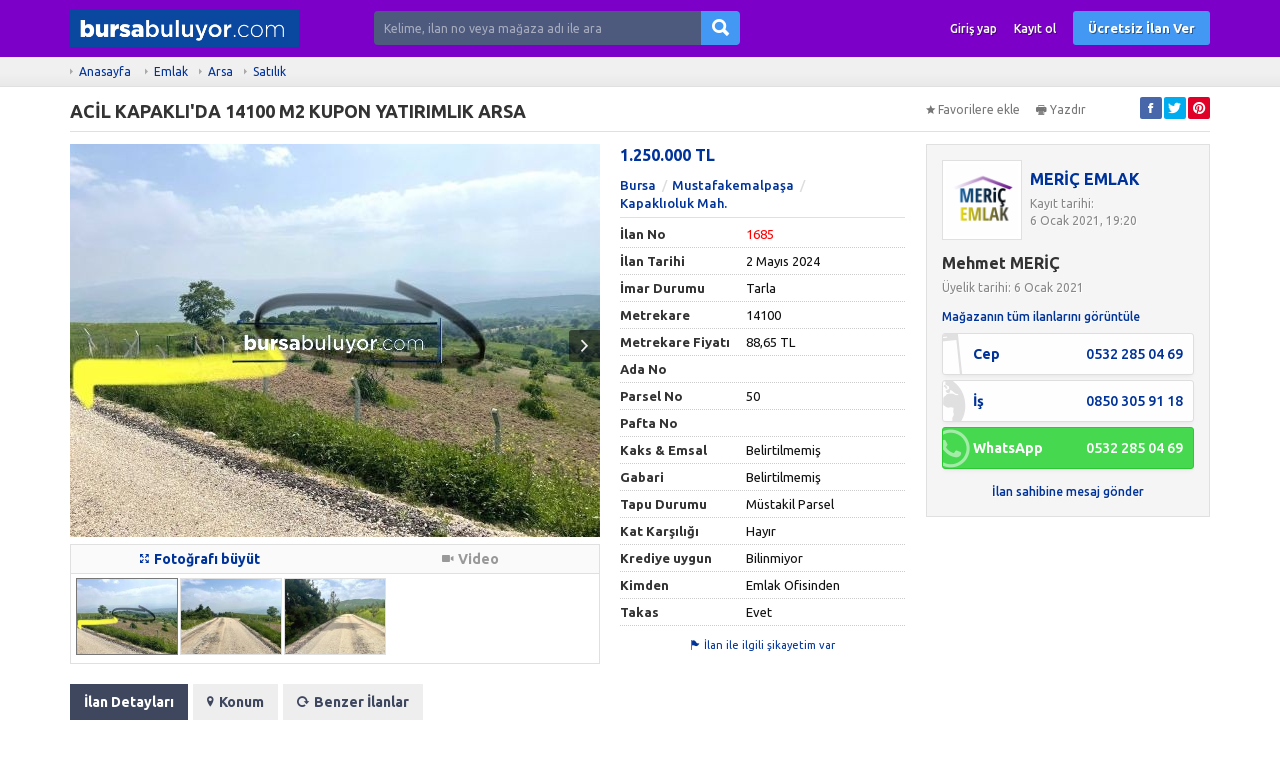

--- FILE ---
content_type: text/html; charset=UTF-8
request_url: https://www.bursabuluyor.com/acil-kapaklida-14100-m2-kupon-yatirimlik-arsa-1685
body_size: 12670
content:
<!DOCTYPE HTML>
<html lang="tr-TR">
<head>
<meta charset="UTF-8">
<title>ACİL KAPAKLI&#39;DA 14100 M2 KUPON YATIRIMLIK ARSA Bursabuluyor.com - ilan ve alışveriş sitesi</title>
<meta name="description" content="Net 14.100 m2 - Müstakil Parsel - Geleceği çok iyi - Kupon Fiyata Yatırımlık Arsa.   Ada: 0 Parsel: 50  Ana yola yakın, alt ve üst k...">
<link rel="stylesheet" href="https://www.bursabuluyor.com/temalar/limon_ilan/css/bootstrap.min.css"/>
<link rel="stylesheet" href="https://www.bursabuluyor.com/temalar/limon_ilan/css/font-awesome.min.css"/>
<link rel="stylesheet" href="https://www.bursabuluyor.com/temalar/limon_ilan/css/ionicons.min.css"/>
<link rel="stylesheet" href="https://www.bursabuluyor.com/temalar/limon_ilan/js/trumbowyg/ui/trumbowyg.min.css"/>
<link rel="stylesheet" href="https://www.bursabuluyor.com/temalar/limon_ilan/css/sidr.bare.min.css"/>
<link rel="stylesheet" href="https://www.bursabuluyor.com/temalar/limon_ilan/css/magnific-popup.css"/>
<link rel="stylesheet" href="https://www.bursabuluyor.com/temalar/limon_ilan/style.css?v=205"/>
<link href="https://fonts.googleapis.com/css?family=Ubuntu:300,400,500,700&amp;subset=latin-ext" rel="stylesheet">
<link rel="canonical" href="https://www.bursabuluyor.com/acil-kapaklida-14100-m2-kupon-yatirimlik-arsa-1685" />
<meta property="og:url" content="https://www.bursabuluyor.com/acil-kapaklida-14100-m2-kupon-yatirimlik-arsa-1685" />
<meta property="og:type" content="website" />
<meta property="og:title" content="ACİL KAPAKLI&#39;DA 14100 M2 KUPON YATIRIMLIK ARSA Bursabuluyor.com - ilan ve alışveriş sitesi" />
<meta property="og:description" content="Net 14.100 m2 - Müstakil Parsel - Geleceği çok iyi - Kupon Fiyata Yatırımlık Arsa.   Ada: 0 Parsel: 50  Ana yola yakın, alt ve üst k..." />
<meta property="og:image" content="https://www.bursabuluyor.com/uploads/ajax/2023/09/19/65BBB679-CEC9-4B01-8DC3-6F6AA8F4539C-6509B72F6AB2D.jpeg" />
<link rel='icon' href='https://www.bursabuluyor.com/uploads/images/2021/01/06/fovicon-5ff5fc57bfbc1.png' /><!-- Google tag (gtag.js) -->
<script async src="https://www.googletagmanager.com/gtag/js?id=G-SGE02D8FT8"></script>
<script>
  window.dataLayer = window.dataLayer || [];
  function gtag(){dataLayer.push(arguments);}
  gtag('js', new Date());

  gtag('config', 'G-SGE02D8FT8');
</script><meta name="viewport" content="width=device-width, initial-scale=1">
<meta http-equiv="cache-control" content="max-age=0" />
<meta http-equiv="cache-control" content="no-cache" />
<meta http-equiv="expires" content="0" />
<meta http-equiv="expires" content="Tue, 01 Jan 1980 1:00:00 GMT" />
<meta http-equiv="pragma" content="no-cache" />
<style type="text/css">
:root {
	--main-color: #7d00c9;
}
	body {font-family:"Ubuntu", sans-serif;}
header, header .sticky, .yazi .bilgi ul li a, #magaza_bilgi, ul.magaza_sec li a:hover, ul.magaza_sec li.active a, .mobil_header, .footer_sabit {background: #7d00c9;}
#mmu_panel, .mm#mmu_panel ul li a {background: #7d00c9 !important;}
.mm#mmu_panel ul li a:hover, .mm#mmu_panel ul li a.active {background: #394157 !important;}
ul.renkli_menu li a:hover  {background: #7d00c9 !important;}
.yazi h1, .yazi .sidebar .benzer h3 a, .yazi.kategori .icerik h3 a, .yazi .kategori-baslik {color: #7d00c9;}
header .ara input {background:#4e5a7d;}
header .ara.focus input {background:#ebdada !important;color:#3f475f !important;}
header .ara button {background: #4398f4 !important;color:#ffffff !important;}
header .ara button:hover {background:#2f8bf2 !important;color:#ffffff !important;}
header .header_link {color:#ffffff !important;}
header .header_link:hover {color:#ffffff !important;}
header .uyelik > a.btn-primary, .fixed-ekle-buton {background: #4398f4 !important;color: #ffffff !important;}
header .uyelik > a.btn-primary:hover, .fixed-ekle-buton:hover {background: #2f8bf2 !important;color: #ffffff !important;}
header .uyelik > a.yeni span.badge {background:#a0a9c0;color:#ffffff;}
.s_istatistik .badge, .slidesjs-next, .slidesjs-previous {background:#3f475f !important;color:#ffffff !important;}
header {padding:0;}
.nav-tabs.ozel {border-bottom:4px solid #3f475f !important;height:40px;}
.nav-tabs.ozel li a {margin-left:0;margin-right:5px;padding:8px 14px;border:0;border-radius:0;text-shadow:none;background:#eeeeee;color:#3f475f;}
.nav-tabs.ozel li.active a {background:#3f475f;color:#ffffff;border:0;border-radius:0;}
.nav-tabs.ozel li.active a:before {display:none;}
</style>
</head>
<body>
<div id="fb-root"></div>
<script>(function(d, s, id) {
  var js, fjs = d.getElementsByTagName(s)[0];
  if (d.getElementById(id)) return;
  js = d.createElement(s); js.id = id;
  js.src = 'https://connect.facebook.net/tr_TR/sdk.js#xfbml=1&version=v3.1';
  fjs.parentNode.insertBefore(js, fjs);
}(document, 'script', 'facebook-jssdk'));</script>
<header class="visible-md visible-lg standart">

<div class="sticky"><div class="container">
	<div class="row">
		<div class="d-flex align-items-center">
			<div class="col-md-9 col-sm-12 yukseklik_h">
				<div class="logo noselect"><a href="https://www.bursabuluyor.com"><img src="https://www.bursabuluyor.com/uploads/images/2021/01/06/adsiz2-5ff56454a08cf.png" class="img-responsive" /></a></div>
			</div>
			<div class="col-md-14 col-md-offset-2 visible-md visible-lg">
				<form action="" method="post">
					<div class="input-group ara ">
					  <input type="text" id="ara_input" class="form-control" name="s" placeholder="Kelime, ilan no veya mağaza adı ile ara" autocomplete="off" value="" required>
					  <span class="input-group-btn">
						<button class="btn btn-default" name="ara_buton" type="submit" value="Ara"><i class="ion-search"></i></button>
					  </span>
					</div>
				</form>
			</div>
			<div class="col-md-17 col-sm-30 text-right uyelik">
								<a href="https://www.bursabuluyor.com/sayfa/giris-yap" class="btn header_link">Giriş yap</a>
				<a href="https://www.bursabuluyor.com/sayfa/kayit-ol" class="btn header_link">Kayıt ol</a>
				<a href="https://www.bursabuluyor.com/sayfa/giris-yap?r=ie" class="btn btn-primary btn-header">Ücretsiz İlan Ver</a>
					
			</div>
		</div>
	</div>
</div>
</div></header>

<div class="visible-sm visible-xs">
	<div class="mobil_header sticky">
		<div class="container">
			<div class="row">
								<div class="col-xs-8 text-center" >
					<button type="button" class="pull-left" id="mm_buton" href="#mm_panel"><i class="ion-navicon-round mr0"></i></button>
				</div>
				<div class="col-xs-26 yukseklik_h">
					<a href="https://www.bursabuluyor.com"><img src="https://www.bursabuluyor.com/uploads/images/2021/01/06/adsiz2-5ff5631bb3326.png" class="img-responsive img-center mobil_logo"/></a>
				</div>
				<div class="col-xs-8 text-center" >
					<button type="button" class="pull-right" id="mmu_buton" href="#mmu_panel"><i class="ion-person-stalker mr0"></i></button>
				</div>
			</div>
		</div>
	</div>
	<form action="" method="post">
		<div class="mobil_ara">
		  <input style="width:88%;border-left:0;" type="text" id="m_ara_input" class="form-control pull-left" name="s" placeholder="Kelime, ilan no veya mağaza adı ile ara" value="" required>
		  <button style="width:12%;" class="btn btn-default pull-left" name="ara_buton" type="submit" value="Ara"><i class="ion-search mr0"></i></button>
		  <div class="clearfix"></div>
		</div>
	</form>
</div><div class="gri">
	<div class="container">
		<ol class="breadcrumb">
		  <li><a href="https://www.bursabuluyor.com">Anasayfa</a></li>
		  <li><a href='https://www.bursabuluyor.com/1/emlak'>Emlak</a></li><li><a href='https://www.bursabuluyor.com/13/emlak-arsa'>Arsa</a></li><li><a href='https://www.bursabuluyor.com/101/emlak-arsa-satilik'>Satılık</a></li>		  
		</ol>
	</div>
</div>
<div class="container ilan">
	<div id="mesaj_kutusu">
	</div>		<div class="ust">
		<div class="row">
			<div class="col-md-31 col-sm-26 ilan-baslik">
				<h1 title="ACİL KAPAKLI&#39;DA 14100 M2 KUPON YATIRIMLIK ARSA">ACİL KAPAKLI&#39;DA 14100 M2 KUPON YATIRIMLIK ARSA</h1>
			</div>
			<div class="clearfix mb10 visible-xs"></div>
			<div class="col-md-11 col-sm-16">
				<div class="buton">
								<a id="favorilerden_kaldir" class="c_pointer" style='display:none;'><i class="ion-android-star-outline"></i>Favorilerden kaldır</a>
				<a id="favorilere_ekle" class="c_pointer" ><i class="ion-android-star"></i>Favorilere ekle</a>
				</div>
				<div class="buton">
					<a onclick="frames['frame'].print()" class="c_pointer"><i class="ion-printer"></i>Yazdır</a>
				</div>
				<div class="buton sosyal pull-right">
										<a href="http://www.facebook.com/sharer.php?u=https://www.bursabuluyor.com/acil-kapaklida-14100-m2-kupon-yatirimlik-arsa-1685" onclick="window.open(this.href, 'mywin','left=20,top=20,width=500,height=500,toolbar=1,resizable=0'); return false;" target="blank" class="facebook"><i class="ion-social-facebook"></i></a>
					<a href="http://twitter.com/share?url=https://www.bursabuluyor.com/acil-kapaklida-14100-m2-kupon-yatirimlik-arsa-1685&text=ACİL KAPAKLI&#39;DA 14100 M2 KUPON YATIRIMLIK ARSA" onclick="window.open(this.href, 'mywin','left=20,top=20,width=500,height=500,toolbar=1,resizable=0'); return false;" target="blank" class="twitter"><i class="ion-social-twitter"></i></a>
					<a href="http://pinterest.com/pin/create/button/?url=https://www.bursabuluyor.com/acil-kapaklida-14100-m2-kupon-yatirimlik-arsa-1685&media={URI-encoded URL of the image to pin}&description=ACİL KAPAKLI&#39;DA 14100 M2 KUPON YATIRIMLIK ARSA" onclick="window.open(this.href, 'mywin','left=20,top=20,width=500,height=500,toolbar=1,resizable=0'); return false;" target="blank" class="pinterest"><i class="ion-social-pinterest"></i></a>
					<a href="whatsapp://send?text=https://www.bursabuluyor.com/acil-kapaklida-14100-m2-kupon-yatirimlik-arsa-1685&t=ACİL KAPAKLI&#39;DA 14100 M2 KUPON YATIRIMLIK ARSA" data-action="share/whatsapp/share" target="blank" class="whatsapp visible-xs"><i class="ion-social-whatsapp"></i></a>
				</div>
			</div>
		</div>
	</div>
	<div class="row">
		<div class="col-md-31 ">
			<div class="row">
							<div class="col-md-27  noselect ">
										<div class="prelative visible-md visible-lg">
						<input type="hidden" id="galeri_sayisi" value="3">
						<img id="genis_gorsel" data-sira="1" src="https://www.bursabuluyor.com/uploads/ajax/2023/09/19/65BBB679-CEC9-4B01-8DC3-6F6AA8F4539C-6509B72F6AB2D-530_393.jpeg" class="img-responsive visible-md visible-lg c_pointer" />
												<a id="onceki" class="onceki ileri_geri_buton galeri_gorsel c_pointer"><i class="ion-chevron-left"></i></a>
						<a id="sonraki" class="sonraki ileri_geri_buton galeri_gorsel c_pointer"><i class="ion-chevron-right"></i></a>
											</div>
					<div id="galeri_sira_bilgi"></div>

					<div class="well gorseller visible-md visible-lg">
						<div class="well-heading">
							<div class="row">
								<div class="col-md-21 col-xs-21"><a id="mega_foto" class="c_pointer " data-id="22354"><i class="ion-arrow-expand"></i>Fotoğrafı büyüt</a></div>
								<div class="col-md-21 col-xs-21"><span style='color:#999 !important;font-weight:600;'><i class='ion-ios-videocam'></i>Video</span></div>
							</div>
						</div>
												<div class="padding scroll">
												<a id="resim_22354" data-sira="1" class="galeri_gorsel active c_pointer" data-full-url="https://www.bursabuluyor.com/uploads/ajax/2023/09/19/65BBB679-CEC9-4B01-8DC3-6F6AA8F4539C-6509B72F6AB2D.jpeg" data-url="https://www.bursabuluyor.com/uploads/ajax/2023/09/19/65BBB679-CEC9-4B01-8DC3-6F6AA8F4539C-6509B72F6AB2D-530_393.jpeg" data-id="22354"><img src="https://www.bursabuluyor.com/uploads/ajax/2023/09/19/65BBB679-CEC9-4B01-8DC3-6F6AA8F4539C-6509B72F6AB2D-160_120.jpeg" /></a>
												<a id="resim_22355" data-sira="2" class="galeri_gorsel  c_pointer" data-full-url="https://www.bursabuluyor.com/uploads/ajax/2023/09/19/7594943B-E44E-4CAA-BE17-CF38A7A0DED0-6509B73269EFB.jpeg" data-url="https://www.bursabuluyor.com/uploads/ajax/2023/09/19/7594943B-E44E-4CAA-BE17-CF38A7A0DED0-6509B73269EFB-530_393.jpeg" data-id="22355"><img src="https://www.bursabuluyor.com/uploads/ajax/2023/09/19/7594943B-E44E-4CAA-BE17-CF38A7A0DED0-6509B73269EFB-160_120.jpeg" /></a>
												<a id="resim_22356" data-sira="3" class="galeri_gorsel  c_pointer" data-full-url="https://www.bursabuluyor.com/uploads/ajax/2023/09/19/A94C89BC-6851-4A2A-86DD-CD6D1ED417D7-6509B7356365A.jpeg" data-url="https://www.bursabuluyor.com/uploads/ajax/2023/09/19/A94C89BC-6851-4A2A-86DD-CD6D1ED417D7-6509B7356365A-530_393.jpeg" data-id="22356"><img src="https://www.bursabuluyor.com/uploads/ajax/2023/09/19/A94C89BC-6851-4A2A-86DD-CD6D1ED417D7-6509B7356365A-160_120.jpeg" /></a>
												</div>
						<div id="magnific-popup">
												<a class="popup" data-id="22354" href="https://www.bursabuluyor.com/uploads/ajax/2023/09/19/65BBB679-CEC9-4B01-8DC3-6F6AA8F4539C-6509B72F6AB2D.jpeg"></a>
												<a class="popup" data-id="22355" href="https://www.bursabuluyor.com/uploads/ajax/2023/09/19/7594943B-E44E-4CAA-BE17-CF38A7A0DED0-6509B73269EFB.jpeg"></a>
												<a class="popup" data-id="22356" href="https://www.bursabuluyor.com/uploads/ajax/2023/09/19/A94C89BC-6851-4A2A-86DD-CD6D1ED417D7-6509B7356365A.jpeg"></a>
												</div>
											</div>
										<div class="visible-xs visible-sm">
						<div id="no_flash_slider"><i class="fa fa-circle-o-notch fa-spin"></i><p>Fotoğraflar yükleniyor</p></div>
						<div id="mobil_slides" style="margin-bottom:10px;display:none;">
							<img src='https://www.bursabuluyor.com/uploads/ajax/2023/09/19/65BBB679-CEC9-4B01-8DC3-6F6AA8F4539C-6509B72F6AB2D-530_393.jpeg' class='img-responsive' data-id='22354'><img src='https://www.bursabuluyor.com/uploads/ajax/2023/09/19/7594943B-E44E-4CAA-BE17-CF38A7A0DED0-6509B73269EFB-530_393.jpeg' class='img-responsive' data-id='22355'><img src='https://www.bursabuluyor.com/uploads/ajax/2023/09/19/A94C89BC-6851-4A2A-86DD-CD6D1ED417D7-6509B7356365A-530_393.jpeg' class='img-responsive' data-id='22356'>						</div>
					</div>
												</div>
					
					<div class="col-md-15">
										<div class="fiyat">1.250.000 TL										</div>
																				<ul class="adres">
												<li><a href="https://www.bursabuluyor.com/101/emlak-arsa-satilik/?f_il=21">Bursa</a></li>
												<li><a href="https://www.bursabuluyor.com/101/emlak-arsa-satilik/?f_il=21&f_ilce=226">Mustafakemalpaşa</a></li>						<li><a href="https://www.bursabuluyor.com/101/emlak-arsa-satilik/?f_il=21&f_ilce=226&f_mahalle=18509">Kapaklıoluk Mah.</a></li>					</ul>
										<table class="table table-default detay">
						<tr>
							<th width="125">İlan No</th>
							<td style="color:red;">1685</td>
						</tr>
						<tr>
							<th>İlan Tarihi</th>
							<td>2 Mayıs 2024</td>
						</tr>
						
									<tr>
										<th>İmar Durumu</th>
										<td>Tarla</td>
									</tr>
									<tr>
										<th>Metrekare</th>
										<td>14100</td>
									</tr>
											<tr>
												<th>Metrekare Fiyatı</th>
												<td>88,65 TL</td>
											</tr>
									<tr>
										<th>Ada No</th>
										<td></td>
									</tr>
									<tr>
										<th>Parsel No</th>
										<td>50</td>
									</tr>
									<tr>
										<th>Pafta No</th>
										<td></td>
									</tr>
									<tr>
										<th>Kaks & Emsal</th>
										<td>Belirtilmemiş</td>
									</tr>
									<tr>
										<th>Gabari</th>
										<td>Belirtilmemiş</td>
									</tr>
									<tr>
										<th>Tapu Durumu</th>
										<td>Müstakil Parsel</td>
									</tr>
									<tr>
										<th>Kat Karşılığı</th>
										<td>Hayır</td>
									</tr>
									<tr>
										<th>Krediye uygun</th>
										<td>Bilinmiyor</td>
									</tr>
									<tr>
										<th>Kimden</th>
										<td>Emlak Ofisinden</td>
									</tr>
									<tr>
										<th>Takas</th>
										<td>Evet</td>
									</tr>					</table>
					<div class="text-center">
						<a id="sikayetim_var_buton" data-toggle="modal" data-target="#sikayet" class="c_pointer"><i class="ion-flag"></i>İlan ile ilgili şikayetim var</a>
					</div>
				</div>
							</div>
						
			<div class="clearfix mb20 visible-xs visible-sm"></div>
			<div id="mobil_iletisim" class="visible-xs visible-sm"></div>
			<div class="detay">
				<div class="panel panel-default beyaz">
					<div class="panel-heading">
					  <ul class="nav nav-tabs ozel" role="tablist">
						<li role="presentation" class="active visible-sm visible-md visible-lg"><a href="#aciklama" aria-controls="aciklama" role="tab" data-toggle="tab">İlan Detayları</a></li>
						<li role="presentation" class="active visible-xs"><a href="#aciklama" aria-controls="aciklama" role="tab" data-toggle="tab">Açıklama</a></li>
												<li role="presentation"><a href="#konum" aria-controls="konum" role="tab" data-toggle="tab"><i class="ion-location"></i>Konum</a></li>
						<li role="presentation" id="sokak_gorunumu" class="visible-sm visible-md visible-lg" style="display:none;"><a href="#sokak" aria-controls="sokak" role="tab" data-toggle="tab"><i class="fa fa-street-view"></i>Sokak Görünümü</a></li>
						<li role="presentation" id="sokak_gorunumu_mobil" class="visible-xs" style="display:none;"><a href="#sokak" aria-controls="sokak" role="tab" data-toggle="tab"><i class="fa fa-street-view mr0"></i></a></li>
												<li role="presentation" class="visible-sm visible-md visible-lg"><a href="#benzer" aria-controls="benzer" role="tab" data-toggle="tab"><i class="ion-refresh"></i>Benzer İlanlar</a></li>
						<li role="presentation" class="visible-xs"><a href="#benzer" aria-controls="benzer" role="tab" data-toggle="tab"><i class="ion-refresh mr0"></i></a></li>
					  </ul>
					</div>
					<div class="tab-content">
						<div role="tabpanel" class="tab-pane fade in active" id="aciklama">
							<div class="panel-body">
							<div class="ilan_icerik">
							<p><span grande="" lucida="" style="color:#000000">Net 14.100 m2 - Müstakil Parsel - Geleceği çok iyi - Kupon Fiyata Yatırımlık Arsa.   Ada: 0 Parsel: 50  Ana yola yakın, alt ve üst kısmından 2 adet Kadastro Yoluna cepheli</span></p>

<p><span grande="" lucida="" style="color:#000000">*Arsamız Kemalpaşa Merkeze 4,5 Km. Lalaşahin TOKİ'lere 3,5 Km mesefade yer almaktadır.</span></p>

<p><span grande="" lucida="" style="color:#000000"> Bu fiyat kısa bir süre geçerlidir. </span><br />
<br />
<strong><span grande="" lucida="" style="color:#000000">İletişim no:</span> 0.532 252 8320&nbsp;<br />
<br />
<span grande="" lucida="" style="color:#000000">Detaylar için arayınız.</span></strong></p>
							</div>
							</div>
						</div>
												<div role="tabpanel" class="tab-pane fade" id="konum">
							<div class="panel-body">
								<div id="harita" style="width:100%;height:400px;"></div>
							</div>
						</div>
						<div role="tabpanel" class="tab-pane fade" id="sokak">
							<div class="panel-body">
								<div id="sokak_harita" style="width:30%;height:400px;float:left;"></div>
								<div id="pano" style="width:70%;height:400px;float:left;"></div>
							</div>
						</div>
												<div role="tabpanel" class="tab-pane fade" id="benzer">
							<div class="panel-body">
														<div class="row">
														<div class="col-md-a5 col-xs-21">
								<div class="liste">
									<a href="https://www.bursabuluyor.com/baskoyde-izmir-yoluna-1-parsel-sanayi-imarli-22000-m2-arsa-528"><img src="https://www.bursabuluyor.com/uploads/ajax/2021/07/03/bursabuluyorcom-yatirim-5FF9F3C426A9A-530_393-601BC2E1B0DE0-530_393-60E04FD30DA11-160_120.jpg" alt="BAŞKÖYDE İZMİR YOLUNA 1 PARSEL SANAYİ İMARLI 22.000 M2 ARSA!" class="img-responsive"/></a>
									<h3><a href="https://www.bursabuluyor.com/baskoyde-izmir-yoluna-1-parsel-sanayi-imarli-22000-m2-arsa-528">BAŞKÖYDE İZMİR YOLUNA 1 PARSEL SANAYİ İMARLI 22.000 M2 ARSA!</a></h3>
								</div>
							</div>
														<div class="col-md-a5 col-xs-21">
								<div class="liste">
									<a href="https://www.bursabuluyor.com/karakocada-1400-m2-yatirimlik-arsa-1745"><img src="https://www.bursabuluyor.com/uploads/ajax/2023/12/19/bursabuluyorcom-4-6581EE9C6C62F-160_120.jpg" alt="Karakoca&#39;da 1400 m2 Yatırımlık Arsa" class="img-responsive"/></a>
									<h3><a href="https://www.bursabuluyor.com/karakocada-1400-m2-yatirimlik-arsa-1745">Karakoca&#39;da 1400 m2 Yatırımlık Arsa</a></h3>
								</div>
							</div>
														<div class="col-md-a5 col-xs-21">
								<div class="liste">
									<a href="https://www.bursabuluyor.com/bursa-saitabat-koyu-hobi-bahcesi-731"><img src="https://www.bursabuluyor.com/uploads/ajax/2021/08/14/24EDEBB6-9336-4994-AA78-5D6FC0F6C307-6116FA24C12FA-160_120.jpeg" alt="Bursa Saitabat köyü Hobi bahçesi " class="img-responsive"/></a>
									<h3><a href="https://www.bursabuluyor.com/bursa-saitabat-koyu-hobi-bahcesi-731">Bursa Saitabat köyü Hobi bahçesi </a></h3>
								</div>
							</div>
														<div class="col-md-a5 col-xs-21">
								<div class="liste">
									<a href="https://www.bursabuluyor.com/mudanya-altintasta-villa-imarli-420-m2-arsa-1751"><img src="https://www.bursabuluyor.com/uploads/ajax/2023/12/19/bursabuluyorcom-12-6581F6F69A525-160_120.jpg" alt="Mudanya Altıntaş&#39;ta Villa İmarlı 420 m2 Arsa" class="img-responsive"/></a>
									<h3><a href="https://www.bursabuluyor.com/mudanya-altintasta-villa-imarli-420-m2-arsa-1751">Mudanya Altıntaş&#39;ta Villa İmarlı 420 m2 Arsa</a></h3>
								</div>
							</div>
														<div class="col-md-a5 col-xs-21">
								<div class="liste">
									<a href="https://www.bursabuluyor.com/karacabey-subasida-3900-m2-yatirimlik-tarla-1749"><img src="https://www.bursabuluyor.com/uploads/ajax/2023/12/19/bursabuluyorcom-10-6581F496DA2D6-160_120.png" alt="Karacabey Şubaşı&#39;da 3900 m2 Yatırımlık Tarla " class="img-responsive"/></a>
									<h3><a href="https://www.bursabuluyor.com/karacabey-subasida-3900-m2-yatirimlik-tarla-1749">Karacabey Şubaşı&#39;da 3900 m2 Yatırımlık Tarla </a></h3>
								</div>
							</div>
														<div class="col-md-a5 col-xs-21">
								<div class="liste">
									<a href="https://www.bursabuluyor.com/bursa-kilic-tan-yavuzkoy-de-yola-cepheli-1591m2-satilik-tarla-2229"><img src="https://www.bursabuluyor.com/uploads/images/2026/01/30/ckikjisljk-697C92E2947FC-160_120.jpg" alt="BURSA KILIÇ TAN YAVUZKÖY DE YOLA CEPHELİ 1591m2 SATILIK TARLA" class="img-responsive"/></a>
									<h3><a href="https://www.bursabuluyor.com/bursa-kilic-tan-yavuzkoy-de-yola-cepheli-1591m2-satilik-tarla-2229">BURSA KILIÇ TAN YAVUZKÖY DE YOLA CEPHELİ 1591m2 SATILIK TARLA</a></h3>
								</div>
							</div>
														<div class="col-md-a5 col-xs-21">
								<div class="liste">
									<a href="https://www.bursabuluyor.com/acil-vatan-mh-sanayi-yaninda-ticarikonut-imarli-450-m2-yatirimlik-kupon-arsa-530"><img src="https://www.bursabuluyor.com/uploads/ajax/2021/07/03/bursabuluyorcom-yatirim-5FF9F3C426A9A-530_393-601BC2E1B0DE0-530_393-60E059B1B359A-160_120.jpg" alt="ACİL VATAN MH. SANAYİ YANINDA TİCARİ+KONUT İMARLI 450 M2 YATIRIMLIK KUPON ARSA!" class="img-responsive"/></a>
									<h3><a href="https://www.bursabuluyor.com/acil-vatan-mh-sanayi-yaninda-ticarikonut-imarli-450-m2-yatirimlik-kupon-arsa-530">ACİL VATAN MH. SANAYİ YANINDA TİCARİ+KONUT İMARLI 450 M2 YATIRIMLIK KUPON ARSA!</a></h3>
								</div>
							</div>
														<div class="col-md-a5 col-xs-21">
								<div class="liste">
									<a href="https://www.bursabuluyor.com/karacabey-subasida-satilik-4800-m2-yatirimlik-tarla-1722"><img src="https://www.bursabuluyor.com/uploads/ajax/2023/12/01/bursabuluyorcom-18-656A0C390ED8C-160_120.jpg" alt="Karacabey Subaşı&#39;da Satılık 4800 m2 Yatırımlık Tarla" class="img-responsive"/></a>
									<h3><a href="https://www.bursabuluyor.com/karacabey-subasida-satilik-4800-m2-yatirimlik-tarla-1722">Karacabey Subaşı&#39;da Satılık 4800 m2 Yatırımlık Tarla</a></h3>
								</div>
							</div>
														<div class="col-md-a5 col-xs-21">
								<div class="liste">
									<a href="https://www.bursabuluyor.com/yenisehir-hayriye-koy-e-yakin-mesafede-tek-tapu-satilik-hobi-bahcesi-1549"><img src="https://www.bursabuluyor.com/uploads/ajax/2023/03/30/Screenshot_2023-03-30-00-23-01-227_comfacebookkatana-6424AC7D9330D-160_120.jpg" alt="Yenişehir Hayriye köy e yakın mesafede tek tapu satılik hobi bahcesi" class="img-responsive"/></a>
									<h3><a href="https://www.bursabuluyor.com/yenisehir-hayriye-koy-e-yakin-mesafede-tek-tapu-satilik-hobi-bahcesi-1549">Yenişehir Hayriye köy e yakın mesafede tek tapu satılik hobi bahcesi</a></h3>
								</div>
							</div>
														<div class="col-md-a5 col-xs-21">
								<div class="liste">
									<a href="https://www.bursabuluyor.com/istanbul-yolunda-11500-m2-supriz-noktada-ticari-imarli-arsa-855"><img src="https://www.bursabuluyor.com/uploads/ajax/2021/10/05/bursabuluyorcom-yatirim-5FF9F3C426A9A-530_393-601BC2E1B0DE0-530_393-615C95DC175DA-160_120.jpg" alt="İSTANBUL YOLUNDA 11500 M2 SÜPRİZ NOKTADA TİCARİ İMARLI ARSA!" class="img-responsive"/></a>
									<h3><a href="https://www.bursabuluyor.com/istanbul-yolunda-11500-m2-supriz-noktada-ticari-imarli-arsa-855">İSTANBUL YOLUNDA 11500 M2 SÜPRİZ NOKTADA TİCARİ İMARLI ARSA!</a></h3>
								</div>
							</div>
														<div class="col-md-a5 col-xs-21">
								<div class="liste">
									<a href="https://www.bursabuluyor.com/hobi-bahcesine-uygun-yatirimlik-araziler-1645"><img src="https://www.bursabuluyor.com/uploads/ajax/2023/07/15/Screenshot_2023-07-14-01-22-18-907_comtkgmparselsorgu-64B1C8988D630-160_120.jpg" alt="Hobi bahçesine uygun yatırımlık araziler " class="img-responsive"/></a>
									<h3><a href="https://www.bursabuluyor.com/hobi-bahcesine-uygun-yatirimlik-araziler-1645">Hobi bahçesine uygun yatırımlık araziler </a></h3>
								</div>
							</div>
														<div class="col-md-a5 col-xs-21">
								<div class="liste">
									<a href="https://www.bursabuluyor.com/dagyenicede-15-donum-supriz-noktada-yatirimlik-arsa-554"><img src="https://www.bursabuluyor.com/uploads/ajax/2021/07/06/bursabuluyorcom-yatirim-5FF9F3C426A9A-530_393-601BC2E1B0DE0-530_393-60E494B9EA779-160_120.jpg" alt="DAĞYENİCE&#39;DE 15 DÖNÜM SÜPRİZ NOKTADA YATIRIMLIK ARSA!" class="img-responsive"/></a>
									<h3><a href="https://www.bursabuluyor.com/dagyenicede-15-donum-supriz-noktada-yatirimlik-arsa-554">DAĞYENİCE&#39;DE 15 DÖNÜM SÜPRİZ NOKTADA YATIRIMLIK ARSA!</a></h3>
								</div>
							</div>
														<div class="col-md-a5 col-xs-21">
								<div class="liste">
									<a href="https://www.bursabuluyor.com/inegol-cerrahta-3200-m2-villa-imali-arsa-1730"><img src="https://www.bursabuluyor.com/uploads/ajax/2023/12/01/bursabuluyorcom-8-656A15211B24B-160_120.jpg" alt="İnegöl Cerrah&#39;ta 3200 m2 Villa İmalı Arsa" class="img-responsive"/></a>
									<h3><a href="https://www.bursabuluyor.com/inegol-cerrahta-3200-m2-villa-imali-arsa-1730">İnegöl Cerrah&#39;ta 3200 m2 Villa İmalı Arsa</a></h3>
								</div>
							</div>
														<div class="col-md-a5 col-xs-21">
								<div class="liste">
									<a href="https://www.bursabuluyor.com/bursa-kilic-tan-yenisehir-selimiye-de-4000m2-satilik-tarla-2202"><img src="https://www.bursabuluyor.com/uploads/images/2025/11/03/whatsapp-image-2025-11-03-at-124429-690882F22B6D8-160_120.jpg" alt="BURSA KILIÇ TAN YENİŞEHİR SELİMİYE DE 1000m2 SATILIK TARLA" class="img-responsive"/></a>
									<h3><a href="https://www.bursabuluyor.com/bursa-kilic-tan-yenisehir-selimiye-de-4000m2-satilik-tarla-2202">BURSA KILIÇ TAN YENİŞEHİR SELİMİYE DE 1000m2 SATILIK TARLA</a></h3>
								</div>
							</div>
														<div class="col-md-a5 col-xs-21">
								<div class="liste">
									<a href="https://www.bursabuluyor.com/ticari-imarli-arsa-4300-m²-209"><img src="https://www.bursabuluyor.com/uploads/ajax/2021/01/28/IMG_20210118_013032_647-6012FE9FF30B8-160_120.jpg" alt="Ticarî imarlı arsa 4300 m²" class="img-responsive"/></a>
									<h3><a href="https://www.bursabuluyor.com/ticari-imarli-arsa-4300-m²-209">Ticarî imarlı arsa 4300 m²</a></h3>
								</div>
							</div>
														</div>
														</div>
						</div>
					</div>
				</div>

									<div class="panel panel-default limon">
					<div class="panel-heading">TEKNİK ÖZELLİKLER</div>
					<div class="panel-body">
					<div class='bolum_baslik' style='margin-bottom:8px !important;font-size:13px;font-weight:500;'>Altyapı</div><div class='teknik_grup'><div class='row'><div class='col-md-a4 col-sm-14 col-xs-21'><div class='checkbox yesil' style='padding:0 !important;margin:0 0 3px 0 !important;'><label class='ozellik' title='Elektrik'><input type='checkbox' name='ozellikler[]' value='Elektrik'  disabled/>Elektrik</label></div></div><div class='col-md-a4 col-sm-14 col-xs-21'><div class='checkbox yesil' style='padding:0 !important;margin:0 0 3px 0 !important;'><label class='ozellik' title='Sanayi Elektriği'><input type='checkbox' name='ozellikler[]' value='Sanayi Elektriği'  disabled/>Sanayi Elektriği</label></div></div><div class='col-md-a4 col-sm-14 col-xs-21'><div class='checkbox yesil' style='padding:0 !important;margin:0 0 3px 0 !important;'><label class='ozellik' title='Su'><input type='checkbox' name='ozellikler[]' value='Su'  disabled/>Su</label></div></div><div class='col-md-a4 col-sm-14 col-xs-21'><div class='checkbox yesil' style='padding:0 !important;margin:0 0 3px 0 !important;'><label class='ozellik' title='Telefon'><input type='checkbox' name='ozellikler[]' value='Telefon'  disabled/>Telefon</label></div></div><div class='col-md-a4 col-sm-14 col-xs-21'><div class='checkbox yesil' style='padding:0 !important;margin:0 0 3px 0 !important;'><label class='ozellik' title='Doğalgaz'><input type='checkbox' name='ozellikler[]' value='Doğalgaz'  disabled/>Doğalgaz</label></div></div><div class='col-md-a4 col-sm-14 col-xs-21'><div class='checkbox yesil' style='padding:0 !important;margin:0 0 3px 0 !important;'><label class='ozellik' title='Kanalizasyon'><input type='checkbox' name='ozellikler[]' value='Kanalizasyon'  disabled/>Kanalizasyon</label></div></div><div class='col-md-a4 col-sm-14 col-xs-21'><div class='checkbox yesil' style='padding:0 !important;margin:0 0 3px 0 !important;'><label class='ozellik' title='Arıtma'><input type='checkbox' name='ozellikler[]' value='Arıtma'  disabled/>Arıtma</label></div></div><div class='col-md-a4 col-sm-14 col-xs-21'><div class='checkbox yesil' style='padding:0 !important;margin:0 0 3px 0 !important;'><label class='ozellik' title='Sondaj & Kuyu'><input type='checkbox' name='ozellikler[]' value='Sondaj & Kuyu'  disabled/>Sondaj & Kuyu</label></div></div><div class='col-md-a4 col-sm-14 col-xs-21'><div class='checkbox yesil' style='padding:0 !important;margin:0 0 3px 0 !important;'><label class='ozellik' title='Zemin Etüdü'><input type='checkbox' name='ozellikler[]' value='Zemin Etüdü'  disabled/>Zemin Etüdü</label></div></div><div class='col-md-a4 col-sm-14 col-xs-21'><div class='checkbox yesil' style='padding:0 !important;margin:0 0 3px 0 !important;'><label class='ozellik' title='Yolu Açılmış'><input type='checkbox' name='ozellikler[]' value='Yolu Açılmış'  disabled/>Yolu Açılmış</label></div></div><div class='col-md-a4 col-sm-14 col-xs-21'><div class='checkbox yesil' style='padding:0 !important;margin:0 0 3px 0 !important;'><label class='ozellik' title='Yolu Açılmamış'><input type='checkbox' name='ozellikler[]' value='Yolu Açılmamış'  disabled/>Yolu Açılmamış</label></div></div><div class='col-md-a4 col-sm-14 col-xs-21'><div class='checkbox yesil' style='padding:0 !important;margin:0 0 3px 0 !important;'><label class='ozellik' title='Yolu Yok'><input type='checkbox' name='ozellikler[]' value='Yolu Yok'  disabled/>Yolu Yok</label></div></div></div></div><div class='clearfix' style='margin-bottom:15px;'></div><div class='bolum_baslik' style='margin-bottom:8px !important;font-size:13px;font-weight:500;'>Konum</div><div class='teknik_grup'><div class='row'><div class='col-md-a4 col-sm-14 col-xs-21'><div class='checkbox yesil' style='padding:0 !important;margin:0 0 3px 0 !important;'><label class='ozellik' title='Ana Yola Yakın'><input type='checkbox' name='ozellikler[]' value='Ana Yola Yakın'  disabled/>Ana Yola Yakın</label></div></div><div class='col-md-a4 col-sm-14 col-xs-21'><div class='checkbox yesil' style='padding:0 !important;margin:0 0 3px 0 !important;'><label class='ozellik' title='Denize Sıfır'><input type='checkbox' name='ozellikler[]' value='Denize Sıfır'  disabled/>Denize Sıfır</label></div></div><div class='col-md-a4 col-sm-14 col-xs-21'><div class='checkbox yesil' style='padding:0 !important;margin:0 0 3px 0 !important;'><label class='ozellik' title='Denize Yakın'><input type='checkbox' name='ozellikler[]' value='Denize Yakın'  disabled/>Denize Yakın</label></div></div><div class='col-md-a4 col-sm-14 col-xs-21'><div class='checkbox yesil' style='padding:0 !important;margin:0 0 3px 0 !important;'><label class='ozellik' title='Havaalanına Yakın'><input type='checkbox' name='ozellikler[]' value='Havaalanına Yakın'  disabled/>Havaalanına Yakın</label></div></div><div class='col-md-a4 col-sm-14 col-xs-21'><div class='checkbox yesil' style='padding:0 !important;margin:0 0 3px 0 !important;'><label class='ozellik' title='Toplu Ulaşıma Yakın'><input type='checkbox' name='ozellikler[]' value='Toplu Ulaşıma Yakın'  disabled/>Toplu Ulaşıma Yakın</label></div></div></div></div><div class='clearfix' style='margin-bottom:15px;'></div><div class='bolum_baslik' style='margin-bottom:8px !important;font-size:13px;font-weight:500;'>Genel Özellikler</div><div class='teknik_grup'><div class='row'><div class='col-md-a4 col-sm-14 col-xs-21'><div class='checkbox yesil' style='padding:0 !important;margin:0 0 3px 0 !important;'><label class='ozellik' title='İfrazlı'><input type='checkbox' name='ozellikler[]' value='İfrazlı'  disabled/>İfrazlı</label></div></div><div class='col-md-a4 col-sm-14 col-xs-21'><div class='checkbox yesil' style='padding:0 !important;margin:0 0 3px 0 !important;'><label class='ozellik' title='Parselli'><input type='checkbox' name='ozellikler[]' value='Parselli'  disabled/>Parselli</label></div></div><div class='col-md-a4 col-sm-14 col-xs-21'><div class='checkbox yesil' style='padding:0 !important;margin:0 0 3px 0 !important;'><label class='ozellik' title='Projeli'><input type='checkbox' name='ozellikler[]' value='Projeli'  disabled/>Projeli</label></div></div><div class='col-md-a4 col-sm-14 col-xs-21'><div class='checkbox yesil' style='padding:0 !important;margin:0 0 3px 0 !important;'><label class='ozellik' title='Köşe Parsel'><input type='checkbox' name='ozellikler[]' value='Köşe Parsel'  disabled/>Köşe Parsel</label></div></div></div></div><div class='clearfix' style='margin-bottom:15px;'></div><div class='bolum_baslik' style='margin-bottom:8px !important;font-size:13px;font-weight:500;'>Manzara</div><div class='teknik_grup'><div class='row'><div class='col-md-a4 col-sm-14 col-xs-21'><div class='checkbox yesil' style='padding:0 !important;margin:0 0 3px 0 !important;'><label class='ozellik' title='Deniz'><input type='checkbox' name='ozellikler[]' value='Deniz'  disabled/>Deniz</label></div></div><div class='col-md-a4 col-sm-14 col-xs-21'><div class='checkbox yesil' style='padding:0 !important;margin:0 0 3px 0 !important;'><label class='ozellik' title='Doğa'><input type='checkbox' name='ozellikler[]' value='Doğa'  disabled/>Doğa</label></div></div><div class='col-md-a4 col-sm-14 col-xs-21'><div class='checkbox yesil' style='padding:0 !important;margin:0 0 3px 0 !important;'><label class='ozellik' title='Boğaz'><input type='checkbox' name='ozellikler[]' value='Boğaz'  disabled/>Boğaz</label></div></div><div class='col-md-a4 col-sm-14 col-xs-21'><div class='checkbox yesil' style='padding:0 !important;margin:0 0 3px 0 !important;'><label class='ozellik' title='Göl'><input type='checkbox' name='ozellikler[]' value='Göl'  disabled/>Göl</label></div></div></div></div>					</div>
					</div>
				
				
											
								<div class='text-center ziyaret'><i class='ion-eye'></i>1525 kez görüntülendi.</div>			</div>
		</div>
		<div class="clearfix visible-xs mb20"></div>
				<div class="col-md-11 ">
						<div id="iletisim_copy" class="visible-md visible-lg">
				<div class="panel panel-default beyaz iletisim ">
					<div class="panel-body">

					
					<div class="blurry">
												<div class="d-flex align-items-center mb15">
							<div class="pull-left">
								<a href="https://www.bursabuluyor.com/magaza/meric-emlak-11"><img class="magaza_gorsel" src="https://www.bursabuluyor.com/uploads/magaza_profil/farmasi-uyelik-736x414-60001BCFAB46F-150_150.png" alt=""/></a>
							</div>
							<div>
								<h3><a href="https://www.bursabuluyor.com/magaza/meric-emlak-11">MERİÇ EMLAK</a></h3>
								<p style="margin-bottom:0;">Kayıt tarihi:<br />6 Ocak 2021, 19:20</p>
							</div>
						</div>

						<h3>Mehmet MERİÇ </h3>
						<p>Üyelik tarihi: 6 Ocak 2021</p>

												
													<a href="https://www.bursabuluyor.com/magaza/meric-emlak-11">Mağazanın tüm ilanlarını görüntüle</a>
												
						<div class="clearfix mb7"></div>
													<a href="tel:+905322850469" class="tel_link"><div class="bilgi">
								<i class="ion-iphone"></i>
								<div class="prel">
								Cep<span>0532 285 04 69</span>
								</div>
							</div></a>
														<a href="tel:+908503059118" class="tel_link"><div class="bilgi">
								<i class="ion-earth"></i>
								<div class="prel">
								İş<span>0850 305 91 18</span>
								</div>
							</div></a>
													
												<a href="https://wa.me/905322850469?text=Merhaba%2C+AC%C4%B0L+KAPAKLI%26%2339%3BDA+14100+M2+KUPON+YATIRIMLIK+ARSA+adl%C4%B1+ilan%C4%B1n%C4%B1zla+ilgileniyorum.%0Ahttps%3A%2F%2Fwww.bursabuluyor.com%2Facil-kapaklida-14100-m2-kupon-yatirimlik-arsa-1685" class="tel_link" style="text-decoration:none !important;"><div class="bilgi whatsapp">
							<i class="fa fa-whatsapp"></i>
							<div class="prel">
							WhatsApp<span>0532 285 04 69</span>
							</div>
						</div></a>						
												<div class="text-center">
							<a href="https://www.bursabuluyor.com/sayfa/giris-yap?m=1">İlan sahibine mesaj gönder</a>
						</div>						
												
												<div class="mobil_fixed_iletisim visible-xs">
							<div class="iletisim_bilgi"><i class="fa fa-user"></i></i>İlan sahibi: Mehmet MERİÇ  (MERİÇ EMLAK)</div>
							<a class="tel" href="tel:+908503059118" style="width:50%;"><i class="fa fa-phone"></i>Ara</a>
														<a class="whatsapp" href="https://wa.me/905322850469?text=Merhaba%2C+AC%C4%B0L+KAPAKLI%26%2339%3BDA+14100+M2+KUPON+YATIRIMLIK+ARSA+adl%C4%B1+ilan%C4%B1n%C4%B1zla+ilgileniyorum.%0Ahttps%3A%2F%2Fwww.bursabuluyor.com%2Facil-kapaklida-14100-m2-kupon-yatirimlik-arsa-1685" style="width:50%;"><i class="fa fa-whatsapp"></i>WhatsApp</a>
													</div>
												
											</div>
					</div>
				</div>
			</div>
						
						
			
		</div>
				</div>
	</div>
</div>

<!-- Mesaj Gönder Modal -->
<div class="modal fade" id="mesaj_gonder" tabindex="-1" role="dialog" aria-labelledby="mesaj_gonder">
  <div class="modal-dialog" role="document">
	<form id="mesaj_gonder_form" action="" method="post" onsubmit="return false;">
    <div class="modal-content">
      <div class="modal-header">
        <button type="button" class="close" data-dismiss="modal" aria-label="Close"><span aria-hidden="true">&times;</span></button>
        <h4 class="modal-title" id="myModalLabel">Mesaj Gönder</h4>
      </div>
      <div class="modal-body">
		<div id="mesaj_cevap"></div>
		<div id="mesaj_gizle">
			 <div class="form-group">
				<label for="kime">İlan Başlığı</label>
				<input type="text" class="form-control" id="gonderilecek" name="gonderilecek" placeholder="Gönderilecek Kişi" value="ACİL KAPAKLI&#39;DA 14100 M2 KUPON YATIRIMLIK ARSA" disabled>
			 </div>
			 <div class="form-group">
				<label for="kime">Gönderilecek Kişi <span style="color:#e74c3c;margin-left:3px;">*</span></label>
				<input type="text" class="form-control" id="gonderilecek" name="gonderilecek" placeholder="Gönderilecek Kişi" value="Mehmet MERİÇ " disabled>
			 </div>
			 <div class="form-group">
				<label for="mesaj">Mesajınız <span style="color:#e74c3c;margin-left:3px;">*</span></label>
				<textarea class="form-control" id="mesaj" name="mesaj" placeholder="Mesajınız" rows="3" required></textarea>
				<input type="hidden" class="form-control" id="kime" name="kime" value="34">
				<input type="hidden" class="form-control" id="ilan_id" name="ilan_id" value="1685">
			 </div>
		 </div>
      </div>
      <div class="modal-footer">
        <button type="button" class="btn btn-default" data-dismiss="modal">Kapat</button>
        <button type="submit" id="m_gonder_buton" class="btn btn-primary">Gönder</button>
      </div>
    </div>
	</form>
  </div>
</div>
<!-- Şikayet Modal -->
<div class="modal fade" id="sikayet" tabindex="-1" role="dialog" aria-labelledby="sikayet">
  <div class="modal-dialog" role="document">
	<form id="sikayet_gonder_form" action="" method="post" onsubmit="return false;">
    <div class="modal-content">
      <div class="modal-header">
        <button type="button" class="close" data-dismiss="modal" aria-label="Close"><span aria-hidden="true">&times;</span></button>
        <h4 class="modal-title" id="myModalLabel">Şikayet Formu</h4>
      </div>
      <div class="modal-body">
		<div id="mesaj_cevap"></div>
		<div id="mesaj_gizle">
			 <div class="form-group">
				<label for="ad_soyad">Ad Soyad <span style="color:#e74c3c;margin-left:3px;">*</span></label>
				<input type="text" class="form-control" id="ad_soyad" name="ad_soyad" placeholder="Ad Soyad" value="">
			 </div>
			 <div class="form-group">
				<label for="mesaj">Şikayet Nedeni <span style="color:#e74c3c;margin-left:3px;">*</span></label>
				<textarea class="form-control" id="mesaj" name="mesaj" placeholder="Şikayet Nedeni" rows="3" required></textarea>
				<input type="hidden" class="form-control" id="ilan_id" name="ilan_id" value="1685">
			 </div>
		 </div>
      </div>
      <div class="modal-footer">
        <button type="button" class="btn btn-default" data-dismiss="modal">Kapat</button>
        <button type="submit" id="s_gonder_buton" class="btn btn-danger"><i class="ion-paper-airplane"></i>Gönder</button>
      </div>
    </div>
	</form>
  </div>
</div>
<!-- Video Modal -->
<div class="modal fade" id="video_modal" tabindex="-1" role="dialog" aria-labelledby="video_modal">
  <div class="modal-dialog" role="document">
	<form id="mesaj_gonder_form" action="" method="post">
    <div class="modal-content">
      <div class="modal-header">
        <button type="button" class="close" data-dismiss="modal" aria-label="Close"><span aria-hidden="true">&times;</span></button>
        <h4 class="modal-title" id="myModalLabel">ACİL KAPAKLI&#39;DA 14100 M2 KUPON YATIRIMLIK ARSA</h4>
      </div>
      <div class="modal-body">
		<div class="embed-responsive embed-responsive-16by9 player mb15" itemprop="trailer">
			<iframe class="embed-responsive-item" src="https://www.youtube.com/embed/?showinfo=0&amp;autoplay=0&amp;loop=1" frameborder="0" allowfullscreen></iframe>
		</div>
      </div>
      <div class="modal-footer">
        <button type="button" class="btn btn-default" data-dismiss="modal">Kapat</button>
      </div>
    </div>
	</form>
  </div>
</div>
<iframe src="https://www.bursabuluyor.com/sayfa/yazdir/?id=1685" style="display:none;" name="frame"></iframe>
<footer>
<div class="container">


<div class="row">
<div class="col-md-a5">
	<div class='baslik'>Hakkımızda</div>	<ul class='footer_1 '><li ><a href='https://www.bursabuluyor.com/hakkimizda-1' title='Hakkımızda'>Hakkımızda</a></li><li ><a href='https://www.bursabuluyor.com/reklam-16' title='Reklam'>Reklam</a></li><li ><a href='https://www.bursabuluyor.com/iletisim-3' title='İletişim'>İletişim</a></li></ul></div>
<div class="col-md-a5">
	<div class='baslik'>Bireysel Üyelik</div>	<ul class='footer_2 '><li ><a href='https://www.bursabuluyor.com/bireysel-uyelik-paketleri-9' title='Bireysel Üyelik Paketleri'>Bireysel Üyelik Paketleri</a></li><li ><a href='https://www.bursabuluyor.com/ilan-verme-kurallari-2' title='İlan Verme Kuralları'>İlan Verme Kuralları</a></li><li ><a href='https://www.bursabuluyor.com/kullanim-kosullari-13' title='Kullanım Koşulları'>Kullanım Koşulları</a></li><li ><a href='https://www.bursabuluyor.com/hesap-iptali-1391' title='Hesap İptali'>Hesap İptali</a></li></ul></div>
<div class="col-md-a5">
	<div class='baslik'>Kurumsal Üyelik</div>	<ul class='footer_3 '><li ><a href='https://www.bursabuluyor.com/kurumsal-magaza-paketleri-6' title='Kurumsal Mağaza Paketleri'>Kurumsal Mağaza Paketleri</a></li><li ><a href='https://www.bursabuluyor.com/magaza-acma-sartlari-5' title='Mağaza Açma Şartları'>Mağaza Açma Şartları</a></li><li ><a href='https://www.bursabuluyor.com/nasil-magaza-acabilirim-4' title='Nasıl Mağaza Açabilirim?'>Nasıl Mağaza Açabilirim?</a></li></ul></div>
<div class="col-md-a5">
	<div class='baslik'>Doping</div>	<ul class='footer_4 '><li ><a href='https://www.bursabuluyor.com/doping-nedir-7' title='Doping Nedir?'>Doping Nedir?</a></li><li ><a href='https://www.bursabuluyor.com/doping-satin-alma-sartlari-8' title='Doping Satın Alma Şartları'>Doping Satın Alma Şartları</a></li><li ><a href='https://www.bursabuluyor.com/sik-sorulan-sorular-10' title='Sık Sorulan Sorular'>Sık Sorulan Sorular</a></li></ul></div>
<div class="col-md-a5">
	<div class='baslik'>Güvenli E-Ticaret</div>	<ul class='footer_5 '><li ><a href='https://www.bursabuluyor.com/guvenli-e-ticaret-11' title='Güvenli E-Ticaret'>Güvenli E-Ticaret</a></li><li ><a href='https://www.bursabuluyor.com/guvenli-alisveris-ipuclari-12' title='Güvenli Alışveriş İpuçları'>Güvenli Alışveriş İpuçları</a></li><li ><a href='https://www.bursabuluyor.com/gizlilik-politikasi-15' title='Gizlilik Politikası'>Gizlilik Politikası</a></li></ul></div>
</div>

<div class="iletisim" >
	<div class="baslik">BİZE ULAŞIN</div>
	<div class="row">
				<div class="col-md-27">
			<a href="tel:0850 346 8320"><div class="buton tel"><i class="fa fa-phone"></i>0850 346 8320</div></a>			<a href="mailto:info@bursabuluyor.com"><div class="buton email"><i class="fa fa-at"></i>info@bursabuluyor.com</div></a>			<a href="https://wa.me/+900850 346 8320"><div class="buton whatsapp"><i class="fa fa-whatsapp"></i>Whatsapp Destek: 0850 346 8320</div></a>		</div>
		<div class="col-md-15 sosyal">
			<div class="pull-right">
				<a href="https://www.facebook.com/bursabuluyor/" class="buton facebook"><i class="fa fa-facebook"></i></a>				<a href="https://www.twitter.com/bursabuluyor/" class="buton twitter"><i class="fa fa-twitter"></i></a>				<a href="https://www.instagram.com/bursabuluyor/" class="buton instagram"><i class="fa fa-instagram"></i></a>				<a href="https://www.youtube.com/channel/UCp4GIF6vtcnvxbubhOoub0Q" class="buton youtube"><i class="fa fa-youtube-play"></i></a>			</div>
		</div>
	</div>

	<div class="text-center">
		<a href="https://play.google.com/store/apps/details?id=com.bursabuluyor.mobile&pcampaignid=web_share" target="_blank"><img src="https://www.bursabuluyor.com/temalar/limon_ilan/img/play-store.png" style="width:150px;height:auto;margin-right:5px;"></a>		<a href="https://apps.apple.com/tr/app/bursabuluyor-com/id6739888391?l=tr" target="_blank"><img src="https://www.bursabuluyor.com/temalar/limon_ilan/img/apple-store.png" style="width:150px;height:auto;"></a>	</div>
</div>


<p>bursabuluyor.com'da yer alan kullanıcıların oluşturduğu tüm içerik, görüş ve bilgilerin doğruluğu, eksiksiz ve değişmez olduğu, yayınlanması ile ilgili yasal yükümlülükler içeriği oluşturan kullanıcıya aittir. Bu içeriğin, görüş ve bilgilerin yanlışlık, eksiklik veya yasalarla düzenlenmiş kurallara aykırılığından bursabuluyor.com hiçbir şekilde sorumlu değildir. Sorularınız için ilan sahibi ile irtibata geçebilirsiniz. Yer Sağlayıcı&nbsp;Belge No :795<br />
<strong>Copyright © 2016&nbsp;<a href="https://bursabuluyor.com">bursabuluyor.com</a></strong></p>

<ul class="footer_sabit visible-xs">
	<li><a class="geri"><i class="fa fa-arrow-left"></i>Geri</a></li>
	<li><a href="https://www.bursabuluyor.com/sayfa/vitrin-ilanlari"><i class="fa fa-th-large"></i>Vitrin</a></li>
	<li><a href="https://www.bursabuluyor.com/sayfa/ilan-ekle"><i class="fa fa-plus"></i>İlan Ekle</a></li>
			<li><a href="https://www.bursabuluyor.com/sayfa/giris-yap"><i class="fa fa-sign-in"></i>Giriş Yap</a></li>
	</ul>
<style>
.mobil_fixed_iletisim {bottom:44px;}
</style>

</div>
</footer>

<div id="mm_panel" class="mm d-none">
	<ul class="ana_menu">
		<li><a href="https://www.bursabuluyor.com/sayfa/acil-acil"><i class="ion-android-alarm-clock" style="background:;"></i>Acil Acil</a></li>
		<li><a href="https://www.bursabuluyor.com/sayfa/fiyati-dusenler"><i class="ion-arrow-graph-down-right" style="background:;"></i>Fiyatı Düşenler</a></li>
		<li><a href="https://www.bursabuluyor.com/sayfa/vitrin-ilanlari"><i class="ion-podium" style="background:;"></i>Tüm Vitrin İlanları</a></li>
				<li><a href="https://www.bursabuluyor.com/1/emlak"><i class="ion-home" style="background:#fcae1a !important;"></i>Emlak</a></li>
				<li><a href="https://www.bursabuluyor.com/2/vasita"><i class="ion-model-s" style="background:#f32b2d !important;"></i>Vasıta</a></li>
				<li><a href="https://www.bursabuluyor.com/3/yedek-parca-aksesuar-tuning"><i class="ion-settings" style="background:#09b8bd !important;"></i>Yedek Parça, Aksesuar & Tuning</a></li>
				<li><a href="https://www.bursabuluyor.com/4/ikinci-el-ve-sifir-alisveris"><i class="ion-bag" style="background:#6c6ffc !important;"></i>İkinci El ve Sıfır Alışveriş</a></li>
				<li><a href="https://www.bursabuluyor.com/5/is-makineleri-sanayi"><i class="fa fa-truck" style="background:#a55ffd !important;"></i>İş Makineleri & Sanayi</a></li>
				<li><a href="https://www.bursabuluyor.com/6/ustalar-ve-hizmetler"><i class="ion-person-stalker" style="background:#459ce1 !important;"></i>Ustalar ve Hizmetler</a></li>
				<li><a href="https://www.bursabuluyor.com/7/ozel-ders-verenler"><i class="ion-person" style="background:#51b27c !important;"></i>Özel Ders Verenler</a></li>
				<li><a href="https://www.bursabuluyor.com/8/is-ilanlari"><i class="ion-briefcase" style="background:#94bb3e !important;"></i>İş İlanları</a></li>
				<li><a href="https://www.bursabuluyor.com/9/yardimci-arayanlar"><i class="ion-android-contacts" style="background:#fe7a18 !important;"></i>Yardımcı Arayanlar</a></li>
				<li><a href="https://www.bursabuluyor.com/10/hayvanlar-alemi"><i class="ion-ios-paw" style="background:#19bae8 !important;"></i>Hayvanlar Alemi</a></li>
			</ul>
</div>

<div id="mmu_panel" class="mm d-none">
		<ul>
	<li><a href="https://www.bursabuluyor.com/sayfa/giris-yap"><i class="ion-person"></i>Giriş yap</a></li>
	<li><a href="https://www.bursabuluyor.com/sayfa/kayit-ol"><i class="ion-person-add"></i>Kayıt ol</a></li>
	<li><a href="https://www.bursabuluyor.com/sayfa/giris-yap?r=ie"><i class="ion-plus"></i>Ücretsiz İlan Ver</a></li>
	</ul>
	</div>

<div style="display:none;">
</div>

<div id="overlay" class="hide"></div>

<script type="text/javascript" src="https://www.bursabuluyor.com/temalar/limon_ilan/js/jquery-3.3.1.min.js"></script>
<script src="https://code.jquery.com/ui/1.12.1/jquery-ui.js"></script>
<script type="text/javascript" src="https://www.bursabuluyor.com/temalar/limon_ilan/js/bootstrap.min.js"></script>
<script type="text/javascript" src="https://www.bursabuluyor.com/temalar/limon_ilan/js/jquery.slides.min.js"></script>
<script type="text/javascript" src="https://www.bursabuluyor.com/temalar/limon_ilan/js/notify.min.js"></script>
<script type="text/javascript" src="https://www.bursabuluyor.com/temalar/limon_ilan/js/jquery.mask.min.js"></script>
<script type="text/javascript" src="https://www.bursabuluyor.com/temalar/limon_ilan/js/jquery.sticky.js"></script>
<script type="text/javascript" src="https://www.bursabuluyor.com/temalar/limon_ilan/js/jquery.magnific-popup.min.js"></script>
<script type="text/javascript" src="https://www.bursabuluyor.com/temalar/limon_ilan/js/jquery.sidr.min.js"></script>
<script type="text/javascript" src="https://www.bursabuluyor.com/temalar/limon_ilan/js/main.js?v=205"></script>


</body>
</html><script type="text/javascript" src="https://maps.google.com/maps/api/js?libraries=places&key=AIzaSyATxRXJV4ppzYBEjk70OTrn03FwdfxzBpM"></script>
<script type="text/javascript" src="https://www.bursabuluyor.com/lpanel/js/locationpicker.jquery.min.js"></script>
<script type="text/javascript">
$(function(){
	$("#no_flash_slider").hide();
	var gorsel_yukseklik=$("#genis_gorsel").height();
	var ileri_geri_buton_yukseklik=$("#onceki").height();
	$(".ileri_geri_buton").css({"top":(gorsel_yukseklik-ileri_geri_buton_yukseklik)/2+"px"});
	
		$("#mobil_slides").slidesjs({
		width: '530',
		height: '393',
		pagination: {
			active: false,
		},
	}).show();
	
	var slider_buton_top=($("#mobil_slides").height()-$(".slidesjs-navigation").height())/2;
	$(".slidesjs-navigation").css({"top":slider_buton_top});
	$(".slidesjs-previous").html("<i class=\"fa fa-angle-left mr0\"></i>");
	$(".slidesjs-next").html("<i class=\"fa fa-angle-right mr0\"></i>");	
		
	$('[data-toggle="tooltip"]').tooltip();

	
	$("#sonraki").fadeIn(250);
	$(".galeri_gorsel").click(function(){
		var galeri_id=$(this).attr("data-id");
		var galeri_url=$(this).attr("data-url");
		var galeri_sira=$(this).attr("data-sira");
		var galeri_sayisi=$("#galeri_sayisi").val();
		$("#genis_gorsel").attr("src",galeri_url);
		$("#genis_gorsel").attr("data-sira",galeri_sira);
		if (galeri_sira==1) {
			$("#onceki").fadeOut(250);
			$("#sonraki").fadeIn(250);
		} else if (galeri_sira==galeri_sayisi) {
			$("#sonraki").fadeOut(250);
			$("#onceki").fadeIn(250);
		} else {
			$("#sonraki").fadeIn(250);
			$("#onceki").fadeIn(250);
		}
	});
	$("#genis_gorsel").click(function(e){
		var posX = $(this).offset().left,posY = $(this).offset().top;
		var posX_offset = e.pageX - posX;
		var sinir=$(this).width()/2;
		var mevcut_sira=$(this).attr("data-sira");
		var galeri_sayisi=$("#galeri_sayisi").val();
		if (posX_offset<sinir) {
			var yeni_sira=Number(mevcut_sira)-Number(1);
			if (yeni_sira!=0) {
				var onceki=$(".galeri_gorsel[data-sira="+yeni_sira+"]");
				onceki.trigger("click");
			}
		} else {
			var yeni_sira=Number(mevcut_sira)+Number(1);
			if (yeni_sira!=galeri_sayisi+1) {
				var sonraki=$(".galeri_gorsel[data-sira="+yeni_sira+"]");
				sonraki.trigger("click");
			}
		}
	});
	$("#onceki").click(function(){
		var mevcut_sira=$("#genis_gorsel").attr("data-sira");
		var galeri_sayisi=$("#galeri_sayisi").val();
		var yeni_sira=Number(mevcut_sira)-Number(1);
		if (yeni_sira!=0) {
			var onceki=$(".galeri_gorsel[data-sira="+yeni_sira+"]");
			onceki.trigger("click");
		}
	});
	$("#sonraki").click(function(){
		var mevcut_sira=$("#genis_gorsel").attr("data-sira");
		var galeri_sayisi=$("#galeri_sayisi").val();
		var yeni_sira=Number(mevcut_sira)+Number(1);
		if (yeni_sira!=galeri_sayisi+1) {
			var sonraki=$(".galeri_gorsel[data-sira="+yeni_sira+"]");
			sonraki.trigger("click");
		}
	});
	
	
	$("#favorilere_ekle").click(function(){
		$.ajax({
			type:"post",
			url:"https://www.bursabuluyor.com/temalar/limon_ilan/ajax.php?islem=favorilere_ekle",
			data:{'id':1685},
			success:function(cevap){
				$("#mesaj_kutusu .alert").hide();
				$("#mesaj_kutusu").append(cevap);
			}
		});
	});
	$("#favorilerden_kaldir").click(function(){
		$.ajax({
			type:"post",
			url:"https://www.bursabuluyor.com/temalar/limon_ilan/ajax.php?islem=favorilerden_kaldir",
			data:{'id':1685},
			success:function(cevap){
				$("#mesaj_kutusu .alert").hide();
				$("#mesaj_kutusu").append(cevap);
			}
		});
	});	
	
	$("body").on("submit","#mesaj_gonder_form",function(){
		$.ajax({
			type:"post",
			url:"https://www.bursabuluyor.com/temalar/limon_ilan/ajax.php?islem=mesaj_gonder&bildirim=1&ilan_id=1685",
			data:$("#mesaj_gonder_form").serialize(),
			success:function(cevap){
				$('#mesaj_gonder #mesaj').val('');
				$('#mesaj_gonder').modal('toggle');
				$("#mesaj_kutusu").append(cevap);
			}
		});
	});	
	
	$("body").on("submit","#sikayet_gonder_form",function(){
		$.ajax({
			type:"post",
			url:"https://www.bursabuluyor.com/temalar/limon_ilan/ajax.php?islem=sikayet_gonder&ilan_id=1685",
			data:$("#sikayet_gonder_form").serialize(),
			success:function(cevap){
				$('#sikayet #mesaj').val('');
				$('#sikayet').modal('toggle');
				$("#mesaj_kutusu").append(cevap);
			}
		});
	});	
	
		// Google Haritalar Konumu
	var myCenter=new google.maps.LatLng(40.00644543285443, 28.518044355346692);
	var marker=new google.maps.Marker({
		position:myCenter
	});
	function konum() {
	  var mapProp = {
		  center:myCenter,
		  zoom: 13,
		  draggable: true,
		  scrollwheel: true,
		  mapTypeId:google.maps.MapTypeId.ROADMAP
	  };
	  var map=new google.maps.Map(document.getElementById("harita"),mapProp);
	  marker.setMap(map);
	  google.maps.event.addListener(marker, 'click', function() {
		infowindow.setContent(contentString);
		infowindow.open(map, marker);
	  }); 
	};
	
	var streetViewService = new google.maps.StreetViewService();
	var STREETVIEW_MAX_DISTANCE = 50;
	var latLng = new google.maps.LatLng(40.00644543285443, 28.518044355346692);
	streetViewService.getPanoramaByLocation(latLng, STREETVIEW_MAX_DISTANCE, function (streetViewPanoramaData, status) {
		if (status === google.maps.StreetViewStatus.OK) {
			function sokak_gorunumu() {
				var merkez = new google.maps.LatLng(40.00644543285443, 28.518044355346692);
				var mapOptions = {
					center: merkez,
					zoom: 13
				};
				var map = new google.maps.Map(document.getElementById('sokak_harita'), mapOptions);
				assertNonNull(map, "map");
				var pov = {
					  heading: 270,
					  pitch: 0
					};
				assertNonNull(pov, "pov");
				var panoramaOptions = {
					  position: merkez,
					  pov: pov
					};
				assertNonNull(panoramaOptions, "panoramaOptions");
				var panoDiv = document.getElementById('pano');
				var panorama = new google.maps.StreetViewPanorama(panoDiv, panoramaOptions);
				assertNonNull(panorama, "panorama");
				map.setStreetView(panorama);
			}
			function assertNonNull(object, name) {
				assert(object !== null, name + " is null. Initialize it!");
			}
			function assert(condition, message) {
				message = message || "Assertion failed!";
				if (!condition) {
					alert(message);
					throw message;
				}
			}
			$("li#sokak_gorunumu").show();
			$("li#sokak_gorunumu_mobil").show();	
		} else {
			$("li#sokak_gorunumu").remove();
		}
		// Bootstrap Fix
		$('a[data-toggle="tab"]').on('shown.bs.tab', function (e) {
			konum();
			sokak_gorunumu();
		});
	});	
		
	var iletisim_kod=$("#iletisim_copy").html();
	$("#mobil_iletisim").html(iletisim_kod);

	$('#magnific-popup').each(function() { // the containers for all your galleries
		$(this).magnificPopup({
			delegate: 'a', // the selector for gallery item
			type: 'image',
			gallery: {
				enabled:true
			}
		});
	});
});
</script>

--- FILE ---
content_type: text/html; charset=UTF-8
request_url: https://www.bursabuluyor.com/sayfa/yazdir/?id=1685
body_size: 1334
content:
<!DOCTYPE HTML>
<html lang="en-US">
	<head>
		<meta charset="UTF-8">
		<meta name="robots" content="noindex" />
		<title>Arşiv</title>
		<link rel="stylesheet" href="https://www.bursabuluyor.com/temalar/limon_ilan/css/bootstrap.min.css"/>
		<link rel="stylesheet" href="https://www.bursabuluyor.com/temalar/limon_ilan/css/print-new.css" />
		<link rel="stylesheet" href="https://www.bursabuluyor.com/temalar/limon_ilan/css/font-awesome.min.css"/>
		<link href="https://fonts.googleapis.com/css?family=Work+Sans:300,400,500,600,700,800&amp;subset=latin-ext" rel="stylesheet">
		<style type="text/css">
		.header {background:#feea30 !important;color:#000000 !important;}
		</style>
	</head>
	<body>
		<div id="arsiv">
			<div class='header'>Arsa / Satılık</div>			<div id="ust">
				<div class="baslik">
					<h1>ACİL KAPAKLI&#39;DA 14100 M2 KUPON YATIRIMLIK ARSA</h1>
					
										<ul class="adres">
												<li>Bursa</li>
												<li>Mustafakemalpaşa</li>
						<li>Kapaklıoluk Mah.</li>
					</ul>
										<div class="clear"></div>
					<div class="satir fiyat">Fiyat: <strong>1.250.000 TL</strong></div>
					
				</div>
			</div>
			<div id="sol">
				<table class="table">
					<tr>
						<th>İlan No</th>
						<td style="color:red;">1685</td>
					</tr>
					<tr>
						<th>İlan Tarihi</th>
						<td>2 Mayıs 2024</td>
					</tr>
					
								<tr>
										<th>İmar Durumu</th>
										<td>Tarla</td>
								</tr>
								<tr>
										<th>Metrekare</th>
										<td>14100</td>
								</tr>
								<tr>
										<th>Ada No</th>
										<td></td>
								</tr>
								<tr>
										<th>Parsel No</th>
										<td>50</td>
								</tr>
								<tr>
										<th>Pafta No</th>
										<td></td>
								</tr>
								<tr>
										<th>Kaks & Emsal</th>
										<td>Belirtilmemiş</td>
								</tr>
								<tr>
										<th>Gabari</th>
										<td>Belirtilmemiş</td>
								</tr>
								<tr>
										<th>Tapu Durumu</th>
										<td>Müstakil Parsel</td>
								</tr>
								<tr>
										<th>Kat Karşılığı</th>
										<td>Hayır</td>
								</tr>
								<tr>
										<th>Krediye uygun</th>
										<td>Bilinmiyor</td>
								</tr>
								<tr>
										<th>Kimden</th>
										<td>Emlak Ofisinden</td>
								</tr>
								<tr>
										<th>Takas</th>
										<td>Evet</td>
								</tr>				</table>
			</div>
			<div id="sag">
				<img src="https://www.bursabuluyor.com/uploads/ajax/2023/09/19/65BBB679-CEC9-4B01-8DC3-6F6AA8F4539C-6509B72F6AB2D-530_393.jpeg" alt="" class="img-responsive mb15" />
								
				<div class="iletisim">
					<div class="ad_soyad">Mehmet MERİÇ </div>
					<table>
												<tr>
							<th style="width:50%;">Cep</th>
							<td>+905322850469</td>
						</tr>
																		<tr>
							<th>İş</th>
							<td>850 305 91 18</td>
						</tr>
																	</table>
				</div>
			</div>
			<div class="clear"></div>
			<div class="aciklama">
				<p><span grande="" lucida="" style="color:#000000">Net 14.100 m2 - Müstakil Parsel - Geleceği çok iyi - Kupon Fiyata Yatırımlık Arsa.   Ada: 0 Parsel: 50  Ana yola yakın, alt ve üst kısmından 2 adet Kadastro Yoluna cepheli</span></p>

<p><span grande="" lucida="" style="color:#000000">*Arsamız Kemalpaşa Merkeze 4,5 Km. Lalaşahin TOKİ'lere 3,5 Km mesefade yer almaktadır.</span></p>

<p><span grande="" lucida="" style="color:#000000"> Bu fiyat kısa bir süre geçerlidir. </span><br />
<br />
<strong><span grande="" lucida="" style="color:#000000">İletişim no:</span> 0.532 252 8320&nbsp;<br />
<br />
<span grande="" lucida="" style="color:#000000">Detaylar için arayınız.</span></strong></p>
			</div>
		</div>
		<div class="text-center" style="margin-top:20px;margin-bottom:5px !important;">
			<img src="https://www.bursabuluyor.com/uploads/images/2021/01/06/adsiz2-5ff56454a08cf.png" alt="" />
			<div class="clear" style="margin-bottom:7px;"></div>
			Bu ilan https://www.bursabuluyor.com adresinde yer almaktadır.
		</div>
	</body>
</html>

--- FILE ---
content_type: text/css
request_url: https://www.bursabuluyor.com/temalar/limon_ilan/css/print-new.css
body_size: 269
content:
body {width:980px;margin:0 !important;padding:0 !important;-webkit-print-color-adjust: exact !important;}
#arsiv {padding:15px;}
#arsiv .baslik {border-bottom:1px solid #ccc;}
#arsiv .baslik h1 {font-size:30px;margin:0;padding:0;margin-bottom:8px;font-weight:700;}
#arsiv .baslik .satir {font-size:24px;margin-bottom:8px;}
#arsiv #ust {margin-bottom:20px;}
#arsiv #sol {float:left;width:530px;margin-right:20px;}
#arsiv #sag {float:right;width:400px;}
ul.adres {list-style:none;margin:0;padding:0;display:block;clear:both;font-size:18px;}
ul.adres li {float:left;margin-right:16px;color:#777;}
ul.adres li:after {position:relative;content:"/";right:-8px;top:0;color:#aaa;}
ul.adres li:last-child:after {display:none;}
.clear {clear:both;}
.fiyat {margin-top:4px !important;font-size:24px;font-weight:700 !important;}
img {max-width:100%;height:auto;}
.mb15 {margin-bottom:15px;}
table {font-size:20px;}
table td, table th {border:0 !important;padding:4px 0 !important;font-weight:400 !important;}
table th {font-weight:700 !important;}
.aciklama {font-size:16px;border:1px dashed #ccc;padding:20px;margin-top:10px;text-align:left !important;}
.iletisim {font-size:16px;border:1px dashed #ccc;padding:15px;}
.iletisim .ad_soyad {font-size:22px;background:#eee;border-bottom:1px solid #ccc;padding:5px 10px;margin-bottom:10px;}
.iletisim .satir {font-weight:600;}
.header {padding:20px 15px;font-size:44px;font-weight:bold;margin-bottom:25px;text-align:center;}

--- FILE ---
content_type: application/javascript
request_url: https://www.bursabuluyor.com/lpanel/js/locationpicker.jquery.min.js
body_size: 2087
content:
/*! jquery-locationpicker - v0.1.16 - 2017-10-02 */

!function(a){function b(a,b){var c=new google.maps.Map(a,b),d=new google.maps.Marker({position:new google.maps.LatLng(54.19335,-3.92695),map:c,title:"Drag Me",visible:b.markerVisible,draggable:b.markerDraggable,icon:void 0!==b.markerIcon?b.markerIcon:void 0});return{map:c,marker:d,circle:null,location:d.position,radius:b.radius,locationName:b.locationName,addressComponents:{formatted_address:null,addressLine1:null,addressLine2:null,streetName:null,streetNumber:null,city:null,district:null,state:null,stateOrProvince:null},settings:b.settings,domContainer:a,geodecoder:new google.maps.Geocoder}}function c(a){return void 0!=d(a)}function d(b){return a(b).data("locationpicker")}function e(a,b){if(a){var c=i.locationFromLatLng(b.marker.position);a.latitudeInput&&a.latitudeInput.val(c.latitude).change(),a.longitudeInput&&a.longitudeInput.val(c.longitude).change(),a.radiusInput&&a.radiusInput.val(b.radius).change(),a.locationNameInput&&a.locationNameInput.val(b.locationName).change()}}function f(b,c){if(b){if(b.radiusInput&&b.radiusInput.on("change",function(b){var d=a(this).val();b.originalEvent&&!isNaN(d)&&(c.radius=d,i.setPosition(c,c.location,function(a){a.settings.onchanged.apply(c.domContainer,[i.locationFromLatLng(a.location),a.radius,!1])}))}),b.locationNameInput&&c.settings.enableAutocomplete){var d=!1;c.autocomplete=new google.maps.places.Autocomplete(b.locationNameInput.get(0),c.settings.autocompleteOptions),google.maps.event.addListener(c.autocomplete,"place_changed",function(){d=!1;var a=c.autocomplete.getPlace();return a.geometry?void i.setPosition(c,a.geometry.location,function(a){e(b,a),a.settings.onchanged.apply(c.domContainer,[i.locationFromLatLng(a.location),a.radius,!1])}):void c.settings.onlocationnotfound(a.name)}),c.settings.enableAutocompleteBlur&&(b.locationNameInput.on("change",function(a){a.originalEvent&&(d=!0)}),b.locationNameInput.on("blur",function(f){f.originalEvent&&setTimeout(function(){var f=a(b.locationNameInput).val();f.length>5&&d&&(d=!1,c.geodecoder.geocode({address:f},function(a,d){d==google.maps.GeocoderStatus.OK&&a&&a.length&&i.setPosition(c,a[0].geometry.location,function(a){e(b,a),a.settings.onchanged.apply(c.domContainer,[i.locationFromLatLng(a.location),a.radius,!1])})}))},1e3)}))}b.latitudeInput&&b.latitudeInput.on("change",function(b){var d=a(this).val();b.originalEvent&&!isNaN(d)&&i.setPosition(c,new google.maps.LatLng(d,c.location.lng()),function(a){a.settings.onchanged.apply(c.domContainer,[i.locationFromLatLng(a.location),a.radius,!1]),e(c.settings.inputBinding,c)})}),b.longitudeInput&&b.longitudeInput.on("change",function(b){var d=a(this).val();b.originalEvent&&!isNaN(d)&&i.setPosition(c,new google.maps.LatLng(c.location.lat(),d),function(a){a.settings.onchanged.apply(c.domContainer,[i.locationFromLatLng(a.location),a.radius,!1]),e(c.settings.inputBinding,c)})})}}function g(a){google.maps.event.trigger(a.map,"resize"),setTimeout(function(){a.map.setCenter(a.marker.position)},300)}function h(b,c,d){var e=a.extend({},a.fn.locationpicker.defaults,d),g=e.location.latitude,h=e.location.longitude,j=e.radius,k=b.settings.location.latitude,l=b.settings.location.longitude,m=b.settings.radius;(g!=k||h!=l||j!=m)&&(b.settings.location.latitude=g,b.settings.location.longitude=h,b.radius=j,i.setPosition(b,new google.maps.LatLng(b.settings.location.latitude,b.settings.location.longitude),function(a){f(b.settings.inputBinding,b),a.settings.oninitialized(c)}))}var i={drawCircle:function(b,c,d,e){return null!=b.circle&&b.circle.setMap(null),d>0?(d*=1,e=a.extend({strokeColor:"#0000FF",strokeOpacity:.35,strokeWeight:2,fillColor:"#0000FF",fillOpacity:.2},e),e.map=b.map,e.radius=d,e.center=c,b.circle=new google.maps.Circle(e),b.circle):null},setPosition:function(a,b,c){a.location=b,a.marker.setPosition(b),a.map.panTo(b),this.drawCircle(a,b,a.radius,{}),a.settings.enableReverseGeocode?this.updateLocationName(a,c):c&&c.call(this,a)},locationFromLatLng:function(a){return{latitude:a.lat(),longitude:a.lng()}},addressByFormat:function(a,b){for(var c=null,d=a.length-1;d>=0;d--)a[d].types.indexOf(b)>=0&&(c=a[d]);return c||a[0]},updateLocationName:function(a,b){a.geodecoder.geocode({latLng:a.marker.position},function(c,d){if(d==google.maps.GeocoderStatus.OK&&c.length>0){var e=i.addressByFormat(c,a.settings.addressFormat);a.locationName=e.formatted_address,a.addressComponents=i.address_component_from_google_geocode(e.address_components)}else if(d==google.maps.GeocoderStatus.OVER_QUERY_LIMIT)return setTimeout(function(){i.updateLocationName(a,b)},1e3);b&&b.call(this,a)})},address_component_from_google_geocode:function(a){for(var b={},c=a.length-1;c>=0;c--){var d=a[c];d.types.indexOf("postal_code")>=0?b.postalCode=d.short_name:d.types.indexOf("street_number")>=0?b.streetNumber=d.short_name:d.types.indexOf("route")>=0?b.streetName=d.short_name:d.types.indexOf("locality")>=0?b.city=d.short_name:d.types.indexOf("sublocality")>=0?b.district=d.short_name:d.types.indexOf("administrative_area_level_1")>=0?b.stateOrProvince=d.short_name:d.types.indexOf("country")>=0&&(b.country=d.short_name)}return b.addressLine1=[b.streetNumber,b.streetName].join(" ").trim(),b.addressLine2="",b}};a.fn.locationpicker=function(j,k){if("string"==typeof j){var l=this.get(0);if(!c(l))return;var m=d(l);switch(j){case"location":if(void 0==k){var n=i.locationFromLatLng(m.location);return n.radius=m.radius,n.name=m.locationName,n}k.radius&&(m.radius=k.radius),i.setPosition(m,new google.maps.LatLng(k.latitude,k.longitude),function(a){e(a.settings.inputBinding,a)});break;case"subscribe":if(void 0==k)return null;var o=k.event,p=k.callback;if(!o||!p)return console.error('LocationPicker: Invalid arguments for method "subscribe"'),null;google.maps.event.addListener(m.map,o,p);break;case"map":if(void 0==k){var q=i.locationFromLatLng(m.location);return q.formattedAddress=m.locationName,q.addressComponents=m.addressComponents,{map:m.map,marker:m.marker,location:q}}return null;case"autosize":return g(m),this}return null}return this.each(function(){function g(){i.setPosition(m,m.marker.position,function(a){var b=i.locationFromLatLng(m.location);e(m.settings.inputBinding,m),a.settings.onchanged.apply(m.domContainer,[b,a.radius,!0])})}var k=a(this);if(c(this))return void h(d(this),a(this),j);var l=a.extend({},a.fn.locationpicker.defaults,j),m=new b(this,a.extend({},{zoom:l.zoom,center:new google.maps.LatLng(l.location.latitude,l.location.longitude),mapTypeId:l.mapTypeId,mapTypeControl:1,styles:l.styles,disableDoubleClickZoom:!1,scrollwheel:l.scrollwheel,streetViewControl:!1,radius:l.radius,locationName:l.locationName,settings:l,autocompleteOptions:l.autocompleteOptions,addressFormat:l.addressFormat,draggable:l.draggable,markerIcon:l.markerIcon,markerDraggable:l.markerDraggable,markerVisible:l.markerVisible},l.mapOptions));k.data("locationpicker",m),l.markerInCenter&&(m.map.addListener("bounds_changed",function(){m.marker.dragging||(m.marker.setPosition(m.map.center),e(m.settings.inputBinding,m))}),m.map.addListener("idle",function(){m.marker.dragging||g()})),google.maps.event.addListener(m.marker,"drag",function(){e(m.settings.inputBinding,m)}),google.maps.event.addListener(m.marker,"dragend",function(){g()}),i.setPosition(m,new google.maps.LatLng(l.location.latitude,l.location.longitude),function(a){e(l.inputBinding,m),f(l.inputBinding,m),a.settings.oninitialized(k)})})},a.fn.locationpicker.defaults={location:{latitude:40.7324319,longitude:-73.82480777777776},locationName:"",radius:500,zoom:15,mapTypeId:google.maps.MapTypeId.ROADMAP,styles:[],mapOptions:{},scrollwheel:!0,inputBinding:{latitudeInput:null,longitudeInput:null,radiusInput:null,locationNameInput:null},enableAutocomplete:!1,enableAutocompleteBlur:!1,autocompleteOptions:null,addressFormat:"postal_code",enableReverseGeocode:!0,draggable:!0,onchanged:function(){},onlocationnotfound:function(){},oninitialized:function(){},markerIcon:void 0,markerDraggable:!0,markerVisible:!0}}(jQuery);
//# sourceMappingURL=locationpicker.jquery.min.js.map